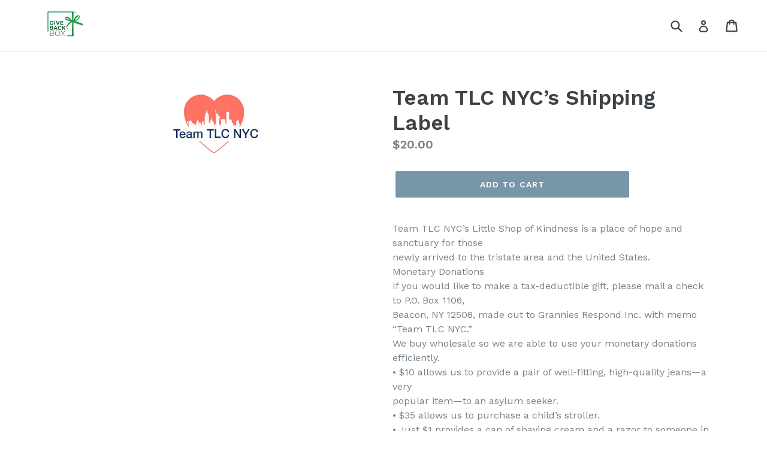

--- FILE ---
content_type: text/html; charset=utf-8
request_url: https://givebackbox.shop/products/team-tlc-nyc-s-shipping-label
body_size: 15872
content:
<!doctype html>
<!--[if IE 9]> <html class="ie9 no-js" lang="en"> <![endif]-->
<!--[if (gt IE 9)|!(IE)]><!--> <html class="no-js" lang="en"> <!--<![endif]-->
<head>
  <meta charset="utf-8">
  <meta http-equiv="X-UA-Compatible" content="IE=edge,chrome=1">
  <meta name="viewport" content="width=device-width,initial-scale=1">
  <meta name="theme-color" content="#7796a8">
  <link rel="canonical" href="https://givebackbox.shop/products/team-tlc-nyc-s-shipping-label">

  

  
  <title>
    Team TLC NYC’s Shipping Label
    
    
    
      &ndash; GiveBackBox
    
  </title>

  
    <meta name="description" content="Team TLC NYC’s Little Shop of Kindness is a place of hope and sanctuary for thosenewly arrived to the tristate area and the United States.Monetary DonationsIf you would like to make a tax-deductible gift, please mail a check to P.O. Box 1106,Beacon, NY 12508, made out to Grannies Respond Inc. with memo “Team TLC NYC.”W">
  

  <!-- /snippets/social-meta-tags.liquid -->




<meta property="og:site_name" content="GiveBackBox">
<meta property="og:url" content="https://givebackbox.shop/products/team-tlc-nyc-s-shipping-label">
<meta property="og:title" content="Team TLC NYC’s  Shipping Label">
<meta property="og:type" content="product">
<meta property="og:description" content="Team TLC NYC’s Little Shop of Kindness is a place of hope and sanctuary for thosenewly arrived to the tristate area and the United States.Monetary DonationsIf you would like to make a tax-deductible gift, please mail a check to P.O. Box 1106,Beacon, NY 12508, made out to Grannies Respond Inc. with memo “Team TLC NYC.”W">

  <meta property="og:price:amount" content="20.00">
  <meta property="og:price:currency" content="USD">

<meta property="og:image" content="http://givebackbox.shop/cdn/shop/files/unnamed_eb224c5c-7e88-4c4c-85c5-b1f7764f712f_1200x1200.png?v=1698774339">
<meta property="og:image:secure_url" content="https://givebackbox.shop/cdn/shop/files/unnamed_eb224c5c-7e88-4c4c-85c5-b1f7764f712f_1200x1200.png?v=1698774339">


<meta name="twitter:card" content="summary_large_image">
<meta name="twitter:title" content="Team TLC NYC’s  Shipping Label">
<meta name="twitter:description" content="Team TLC NYC’s Little Shop of Kindness is a place of hope and sanctuary for thosenewly arrived to the tristate area and the United States.Monetary DonationsIf you would like to make a tax-deductible gift, please mail a check to P.O. Box 1106,Beacon, NY 12508, made out to Grannies Respond Inc. with memo “Team TLC NYC.”W">


  <link href="//givebackbox.shop/cdn/shop/t/1/assets/theme.scss.css?v=180696330255982320411703634610" rel="stylesheet" type="text/css" media="all" />
  

  <link href="//fonts.googleapis.com/css?family=Work+Sans:400,700" rel="stylesheet" type="text/css" media="all" />


  

    <link href="//fonts.googleapis.com/css?family=Work+Sans:600" rel="stylesheet" type="text/css" media="all" />
  



  <script>
    var theme = {
      strings: {
        addToCart: "Add to cart",
        soldOut: "Sold out",
        unavailable: "Unavailable",
        showMore: "Show More",
        showLess: "Show Less",
        addressError: "Error looking up that address",
        addressNoResults: "No results for that address",
        addressQueryLimit: "You have exceeded the Google API usage limit. Consider upgrading to a \u003ca href=\"https:\/\/developers.google.com\/maps\/premium\/usage-limits\"\u003ePremium Plan\u003c\/a\u003e.",
        authError: "There was a problem authenticating your Google Maps account."
      },
      moneyFormat: "${{amount}}"
    }

    document.documentElement.className = document.documentElement.className.replace('no-js', 'js');
  </script>

  <!--[if (lte IE 9) ]><script src="//givebackbox.shop/cdn/shop/t/1/assets/match-media.min.js?v=22265819453975888031522211824" type="text/javascript"></script><![endif]-->

  

  <!--[if (gt IE 9)|!(IE)]><!--><script src="//givebackbox.shop/cdn/shop/t/1/assets/lazysizes.js?v=68441465964607740661522211823" async="async"></script><!--<![endif]-->
  <!--[if lte IE 9]><script src="//givebackbox.shop/cdn/shop/t/1/assets/lazysizes.min.js?v=105"></script><![endif]-->

  <!--[if (gt IE 9)|!(IE)]><!--><script src="//givebackbox.shop/cdn/shop/t/1/assets/vendor.js?v=136118274122071307521522211824" defer="defer"></script><!--<![endif]-->
  <!--[if lte IE 9]><script src="//givebackbox.shop/cdn/shop/t/1/assets/vendor.js?v=136118274122071307521522211824"></script><![endif]-->

  <!--[if (gt IE 9)|!(IE)]><!--><script src="//givebackbox.shop/cdn/shop/t/1/assets/theme.js?v=142501575258897474011523060104" defer="defer"></script><!--<![endif]-->
  <!--[if lte IE 9]><script src="//givebackbox.shop/cdn/shop/t/1/assets/theme.js?v=142501575258897474011523060104"></script><![endif]-->

  <script>window.performance && window.performance.mark && window.performance.mark('shopify.content_for_header.start');</script><meta id="shopify-digital-wallet" name="shopify-digital-wallet" content="/1360494647/digital_wallets/dialog">
<meta name="shopify-checkout-api-token" content="96b108cc3f493c9e77d3541de23369b7">
<meta id="in-context-paypal-metadata" data-shop-id="1360494647" data-venmo-supported="true" data-environment="production" data-locale="en_US" data-paypal-v4="true" data-currency="USD">
<link rel="alternate" type="application/json+oembed" href="https://givebackbox.shop/products/team-tlc-nyc-s-shipping-label.oembed">
<script async="async" src="/checkouts/internal/preloads.js?locale=en-US"></script>
<link rel="preconnect" href="https://shop.app" crossorigin="anonymous">
<script async="async" src="https://shop.app/checkouts/internal/preloads.js?locale=en-US&shop_id=1360494647" crossorigin="anonymous"></script>
<script id="apple-pay-shop-capabilities" type="application/json">{"shopId":1360494647,"countryCode":"US","currencyCode":"USD","merchantCapabilities":["supports3DS"],"merchantId":"gid:\/\/shopify\/Shop\/1360494647","merchantName":"GiveBackBox","requiredBillingContactFields":["postalAddress","email"],"requiredShippingContactFields":["postalAddress","email"],"shippingType":"shipping","supportedNetworks":["visa","masterCard","amex","discover","elo","jcb"],"total":{"type":"pending","label":"GiveBackBox","amount":"1.00"},"shopifyPaymentsEnabled":true,"supportsSubscriptions":true}</script>
<script id="shopify-features" type="application/json">{"accessToken":"96b108cc3f493c9e77d3541de23369b7","betas":["rich-media-storefront-analytics"],"domain":"givebackbox.shop","predictiveSearch":true,"shopId":1360494647,"locale":"en"}</script>
<script>var Shopify = Shopify || {};
Shopify.shop = "givebackbox.myshopify.com";
Shopify.locale = "en";
Shopify.currency = {"active":"USD","rate":"1.0"};
Shopify.country = "US";
Shopify.theme = {"name":"Debut","id":13145145399,"schema_name":"Debut","schema_version":"2.3.0","theme_store_id":796,"role":"main"};
Shopify.theme.handle = "null";
Shopify.theme.style = {"id":null,"handle":null};
Shopify.cdnHost = "givebackbox.shop/cdn";
Shopify.routes = Shopify.routes || {};
Shopify.routes.root = "/";</script>
<script type="module">!function(o){(o.Shopify=o.Shopify||{}).modules=!0}(window);</script>
<script>!function(o){function n(){var o=[];function n(){o.push(Array.prototype.slice.apply(arguments))}return n.q=o,n}var t=o.Shopify=o.Shopify||{};t.loadFeatures=n(),t.autoloadFeatures=n()}(window);</script>
<script>
  window.ShopifyPay = window.ShopifyPay || {};
  window.ShopifyPay.apiHost = "shop.app\/pay";
  window.ShopifyPay.redirectState = null;
</script>
<script id="shop-js-analytics" type="application/json">{"pageType":"product"}</script>
<script defer="defer" async type="module" src="//givebackbox.shop/cdn/shopifycloud/shop-js/modules/v2/client.init-shop-cart-sync_BApSsMSl.en.esm.js"></script>
<script defer="defer" async type="module" src="//givebackbox.shop/cdn/shopifycloud/shop-js/modules/v2/chunk.common_CBoos6YZ.esm.js"></script>
<script type="module">
  await import("//givebackbox.shop/cdn/shopifycloud/shop-js/modules/v2/client.init-shop-cart-sync_BApSsMSl.en.esm.js");
await import("//givebackbox.shop/cdn/shopifycloud/shop-js/modules/v2/chunk.common_CBoos6YZ.esm.js");

  window.Shopify.SignInWithShop?.initShopCartSync?.({"fedCMEnabled":true,"windoidEnabled":true});

</script>
<script>
  window.Shopify = window.Shopify || {};
  if (!window.Shopify.featureAssets) window.Shopify.featureAssets = {};
  window.Shopify.featureAssets['shop-js'] = {"shop-cart-sync":["modules/v2/client.shop-cart-sync_DJczDl9f.en.esm.js","modules/v2/chunk.common_CBoos6YZ.esm.js"],"init-fed-cm":["modules/v2/client.init-fed-cm_BzwGC0Wi.en.esm.js","modules/v2/chunk.common_CBoos6YZ.esm.js"],"init-windoid":["modules/v2/client.init-windoid_BS26ThXS.en.esm.js","modules/v2/chunk.common_CBoos6YZ.esm.js"],"init-shop-email-lookup-coordinator":["modules/v2/client.init-shop-email-lookup-coordinator_DFwWcvrS.en.esm.js","modules/v2/chunk.common_CBoos6YZ.esm.js"],"shop-cash-offers":["modules/v2/client.shop-cash-offers_DthCPNIO.en.esm.js","modules/v2/chunk.common_CBoos6YZ.esm.js","modules/v2/chunk.modal_Bu1hFZFC.esm.js"],"shop-button":["modules/v2/client.shop-button_D_JX508o.en.esm.js","modules/v2/chunk.common_CBoos6YZ.esm.js"],"shop-toast-manager":["modules/v2/client.shop-toast-manager_tEhgP2F9.en.esm.js","modules/v2/chunk.common_CBoos6YZ.esm.js"],"avatar":["modules/v2/client.avatar_BTnouDA3.en.esm.js"],"pay-button":["modules/v2/client.pay-button_BuNmcIr_.en.esm.js","modules/v2/chunk.common_CBoos6YZ.esm.js"],"init-shop-cart-sync":["modules/v2/client.init-shop-cart-sync_BApSsMSl.en.esm.js","modules/v2/chunk.common_CBoos6YZ.esm.js"],"shop-login-button":["modules/v2/client.shop-login-button_DwLgFT0K.en.esm.js","modules/v2/chunk.common_CBoos6YZ.esm.js","modules/v2/chunk.modal_Bu1hFZFC.esm.js"],"init-customer-accounts-sign-up":["modules/v2/client.init-customer-accounts-sign-up_TlVCiykN.en.esm.js","modules/v2/client.shop-login-button_DwLgFT0K.en.esm.js","modules/v2/chunk.common_CBoos6YZ.esm.js","modules/v2/chunk.modal_Bu1hFZFC.esm.js"],"init-shop-for-new-customer-accounts":["modules/v2/client.init-shop-for-new-customer-accounts_DrjXSI53.en.esm.js","modules/v2/client.shop-login-button_DwLgFT0K.en.esm.js","modules/v2/chunk.common_CBoos6YZ.esm.js","modules/v2/chunk.modal_Bu1hFZFC.esm.js"],"init-customer-accounts":["modules/v2/client.init-customer-accounts_C0Oh2ljF.en.esm.js","modules/v2/client.shop-login-button_DwLgFT0K.en.esm.js","modules/v2/chunk.common_CBoos6YZ.esm.js","modules/v2/chunk.modal_Bu1hFZFC.esm.js"],"shop-follow-button":["modules/v2/client.shop-follow-button_C5D3XtBb.en.esm.js","modules/v2/chunk.common_CBoos6YZ.esm.js","modules/v2/chunk.modal_Bu1hFZFC.esm.js"],"checkout-modal":["modules/v2/client.checkout-modal_8TC_1FUY.en.esm.js","modules/v2/chunk.common_CBoos6YZ.esm.js","modules/v2/chunk.modal_Bu1hFZFC.esm.js"],"lead-capture":["modules/v2/client.lead-capture_D-pmUjp9.en.esm.js","modules/v2/chunk.common_CBoos6YZ.esm.js","modules/v2/chunk.modal_Bu1hFZFC.esm.js"],"shop-login":["modules/v2/client.shop-login_BmtnoEUo.en.esm.js","modules/v2/chunk.common_CBoos6YZ.esm.js","modules/v2/chunk.modal_Bu1hFZFC.esm.js"],"payment-terms":["modules/v2/client.payment-terms_BHOWV7U_.en.esm.js","modules/v2/chunk.common_CBoos6YZ.esm.js","modules/v2/chunk.modal_Bu1hFZFC.esm.js"]};
</script>
<script>(function() {
  var isLoaded = false;
  function asyncLoad() {
    if (isLoaded) return;
    isLoaded = true;
    var urls = ["https:\/\/cdn.justlinkit.app\/scripts\/linkit.js?shop=givebackbox.myshopify.com"];
    for (var i = 0; i < urls.length; i++) {
      var s = document.createElement('script');
      s.type = 'text/javascript';
      s.async = true;
      s.src = urls[i];
      var x = document.getElementsByTagName('script')[0];
      x.parentNode.insertBefore(s, x);
    }
  };
  if(window.attachEvent) {
    window.attachEvent('onload', asyncLoad);
  } else {
    window.addEventListener('load', asyncLoad, false);
  }
})();</script>
<script id="__st">var __st={"a":1360494647,"offset":-28800,"reqid":"aa820e8a-0017-4cfa-a668-b676344a400a-1768919541","pageurl":"givebackbox.shop\/products\/team-tlc-nyc-s-shipping-label","u":"8d0495bf4f35","p":"product","rtyp":"product","rid":6934328574039};</script>
<script>window.ShopifyPaypalV4VisibilityTracking = true;</script>
<script id="captcha-bootstrap">!function(){'use strict';const t='contact',e='account',n='new_comment',o=[[t,t],['blogs',n],['comments',n],[t,'customer']],c=[[e,'customer_login'],[e,'guest_login'],[e,'recover_customer_password'],[e,'create_customer']],r=t=>t.map((([t,e])=>`form[action*='/${t}']:not([data-nocaptcha='true']) input[name='form_type'][value='${e}']`)).join(','),a=t=>()=>t?[...document.querySelectorAll(t)].map((t=>t.form)):[];function s(){const t=[...o],e=r(t);return a(e)}const i='password',u='form_key',d=['recaptcha-v3-token','g-recaptcha-response','h-captcha-response',i],f=()=>{try{return window.sessionStorage}catch{return}},m='__shopify_v',_=t=>t.elements[u];function p(t,e,n=!1){try{const o=window.sessionStorage,c=JSON.parse(o.getItem(e)),{data:r}=function(t){const{data:e,action:n}=t;return t[m]||n?{data:e,action:n}:{data:t,action:n}}(c);for(const[e,n]of Object.entries(r))t.elements[e]&&(t.elements[e].value=n);n&&o.removeItem(e)}catch(o){console.error('form repopulation failed',{error:o})}}const l='form_type',E='cptcha';function T(t){t.dataset[E]=!0}const w=window,h=w.document,L='Shopify',v='ce_forms',y='captcha';let A=!1;((t,e)=>{const n=(g='f06e6c50-85a8-45c8-87d0-21a2b65856fe',I='https://cdn.shopify.com/shopifycloud/storefront-forms-hcaptcha/ce_storefront_forms_captcha_hcaptcha.v1.5.2.iife.js',D={infoText:'Protected by hCaptcha',privacyText:'Privacy',termsText:'Terms'},(t,e,n)=>{const o=w[L][v],c=o.bindForm;if(c)return c(t,g,e,D).then(n);var r;o.q.push([[t,g,e,D],n]),r=I,A||(h.body.append(Object.assign(h.createElement('script'),{id:'captcha-provider',async:!0,src:r})),A=!0)});var g,I,D;w[L]=w[L]||{},w[L][v]=w[L][v]||{},w[L][v].q=[],w[L][y]=w[L][y]||{},w[L][y].protect=function(t,e){n(t,void 0,e),T(t)},Object.freeze(w[L][y]),function(t,e,n,w,h,L){const[v,y,A,g]=function(t,e,n){const i=e?o:[],u=t?c:[],d=[...i,...u],f=r(d),m=r(i),_=r(d.filter((([t,e])=>n.includes(e))));return[a(f),a(m),a(_),s()]}(w,h,L),I=t=>{const e=t.target;return e instanceof HTMLFormElement?e:e&&e.form},D=t=>v().includes(t);t.addEventListener('submit',(t=>{const e=I(t);if(!e)return;const n=D(e)&&!e.dataset.hcaptchaBound&&!e.dataset.recaptchaBound,o=_(e),c=g().includes(e)&&(!o||!o.value);(n||c)&&t.preventDefault(),c&&!n&&(function(t){try{if(!f())return;!function(t){const e=f();if(!e)return;const n=_(t);if(!n)return;const o=n.value;o&&e.removeItem(o)}(t);const e=Array.from(Array(32),(()=>Math.random().toString(36)[2])).join('');!function(t,e){_(t)||t.append(Object.assign(document.createElement('input'),{type:'hidden',name:u})),t.elements[u].value=e}(t,e),function(t,e){const n=f();if(!n)return;const o=[...t.querySelectorAll(`input[type='${i}']`)].map((({name:t})=>t)),c=[...d,...o],r={};for(const[a,s]of new FormData(t).entries())c.includes(a)||(r[a]=s);n.setItem(e,JSON.stringify({[m]:1,action:t.action,data:r}))}(t,e)}catch(e){console.error('failed to persist form',e)}}(e),e.submit())}));const S=(t,e)=>{t&&!t.dataset[E]&&(n(t,e.some((e=>e===t))),T(t))};for(const o of['focusin','change'])t.addEventListener(o,(t=>{const e=I(t);D(e)&&S(e,y())}));const B=e.get('form_key'),M=e.get(l),P=B&&M;t.addEventListener('DOMContentLoaded',(()=>{const t=y();if(P)for(const e of t)e.elements[l].value===M&&p(e,B);[...new Set([...A(),...v().filter((t=>'true'===t.dataset.shopifyCaptcha))])].forEach((e=>S(e,t)))}))}(h,new URLSearchParams(w.location.search),n,t,e,['guest_login'])})(!0,!0)}();</script>
<script integrity="sha256-4kQ18oKyAcykRKYeNunJcIwy7WH5gtpwJnB7kiuLZ1E=" data-source-attribution="shopify.loadfeatures" defer="defer" src="//givebackbox.shop/cdn/shopifycloud/storefront/assets/storefront/load_feature-a0a9edcb.js" crossorigin="anonymous"></script>
<script crossorigin="anonymous" defer="defer" src="//givebackbox.shop/cdn/shopifycloud/storefront/assets/shopify_pay/storefront-65b4c6d7.js?v=20250812"></script>
<script data-source-attribution="shopify.dynamic_checkout.dynamic.init">var Shopify=Shopify||{};Shopify.PaymentButton=Shopify.PaymentButton||{isStorefrontPortableWallets:!0,init:function(){window.Shopify.PaymentButton.init=function(){};var t=document.createElement("script");t.src="https://givebackbox.shop/cdn/shopifycloud/portable-wallets/latest/portable-wallets.en.js",t.type="module",document.head.appendChild(t)}};
</script>
<script data-source-attribution="shopify.dynamic_checkout.buyer_consent">
  function portableWalletsHideBuyerConsent(e){var t=document.getElementById("shopify-buyer-consent"),n=document.getElementById("shopify-subscription-policy-button");t&&n&&(t.classList.add("hidden"),t.setAttribute("aria-hidden","true"),n.removeEventListener("click",e))}function portableWalletsShowBuyerConsent(e){var t=document.getElementById("shopify-buyer-consent"),n=document.getElementById("shopify-subscription-policy-button");t&&n&&(t.classList.remove("hidden"),t.removeAttribute("aria-hidden"),n.addEventListener("click",e))}window.Shopify?.PaymentButton&&(window.Shopify.PaymentButton.hideBuyerConsent=portableWalletsHideBuyerConsent,window.Shopify.PaymentButton.showBuyerConsent=portableWalletsShowBuyerConsent);
</script>
<script data-source-attribution="shopify.dynamic_checkout.cart.bootstrap">document.addEventListener("DOMContentLoaded",(function(){function t(){return document.querySelector("shopify-accelerated-checkout-cart, shopify-accelerated-checkout")}if(t())Shopify.PaymentButton.init();else{new MutationObserver((function(e,n){t()&&(Shopify.PaymentButton.init(),n.disconnect())})).observe(document.body,{childList:!0,subtree:!0})}}));
</script>
<link id="shopify-accelerated-checkout-styles" rel="stylesheet" media="screen" href="https://givebackbox.shop/cdn/shopifycloud/portable-wallets/latest/accelerated-checkout-backwards-compat.css" crossorigin="anonymous">
<style id="shopify-accelerated-checkout-cart">
        #shopify-buyer-consent {
  margin-top: 1em;
  display: inline-block;
  width: 100%;
}

#shopify-buyer-consent.hidden {
  display: none;
}

#shopify-subscription-policy-button {
  background: none;
  border: none;
  padding: 0;
  text-decoration: underline;
  font-size: inherit;
  cursor: pointer;
}

#shopify-subscription-policy-button::before {
  box-shadow: none;
}

      </style>

<script>window.performance && window.performance.mark && window.performance.mark('shopify.content_for_header.end');</script>
<link href="https://monorail-edge.shopifysvc.com" rel="dns-prefetch">
<script>(function(){if ("sendBeacon" in navigator && "performance" in window) {try {var session_token_from_headers = performance.getEntriesByType('navigation')[0].serverTiming.find(x => x.name == '_s').description;} catch {var session_token_from_headers = undefined;}var session_cookie_matches = document.cookie.match(/_shopify_s=([^;]*)/);var session_token_from_cookie = session_cookie_matches && session_cookie_matches.length === 2 ? session_cookie_matches[1] : "";var session_token = session_token_from_headers || session_token_from_cookie || "";function handle_abandonment_event(e) {var entries = performance.getEntries().filter(function(entry) {return /monorail-edge.shopifysvc.com/.test(entry.name);});if (!window.abandonment_tracked && entries.length === 0) {window.abandonment_tracked = true;var currentMs = Date.now();var navigation_start = performance.timing.navigationStart;var payload = {shop_id: 1360494647,url: window.location.href,navigation_start,duration: currentMs - navigation_start,session_token,page_type: "product"};window.navigator.sendBeacon("https://monorail-edge.shopifysvc.com/v1/produce", JSON.stringify({schema_id: "online_store_buyer_site_abandonment/1.1",payload: payload,metadata: {event_created_at_ms: currentMs,event_sent_at_ms: currentMs}}));}}window.addEventListener('pagehide', handle_abandonment_event);}}());</script>
<script id="web-pixels-manager-setup">(function e(e,d,r,n,o){if(void 0===o&&(o={}),!Boolean(null===(a=null===(i=window.Shopify)||void 0===i?void 0:i.analytics)||void 0===a?void 0:a.replayQueue)){var i,a;window.Shopify=window.Shopify||{};var t=window.Shopify;t.analytics=t.analytics||{};var s=t.analytics;s.replayQueue=[],s.publish=function(e,d,r){return s.replayQueue.push([e,d,r]),!0};try{self.performance.mark("wpm:start")}catch(e){}var l=function(){var e={modern:/Edge?\/(1{2}[4-9]|1[2-9]\d|[2-9]\d{2}|\d{4,})\.\d+(\.\d+|)|Firefox\/(1{2}[4-9]|1[2-9]\d|[2-9]\d{2}|\d{4,})\.\d+(\.\d+|)|Chrom(ium|e)\/(9{2}|\d{3,})\.\d+(\.\d+|)|(Maci|X1{2}).+ Version\/(15\.\d+|(1[6-9]|[2-9]\d|\d{3,})\.\d+)([,.]\d+|)( \(\w+\)|)( Mobile\/\w+|) Safari\/|Chrome.+OPR\/(9{2}|\d{3,})\.\d+\.\d+|(CPU[ +]OS|iPhone[ +]OS|CPU[ +]iPhone|CPU IPhone OS|CPU iPad OS)[ +]+(15[._]\d+|(1[6-9]|[2-9]\d|\d{3,})[._]\d+)([._]\d+|)|Android:?[ /-](13[3-9]|1[4-9]\d|[2-9]\d{2}|\d{4,})(\.\d+|)(\.\d+|)|Android.+Firefox\/(13[5-9]|1[4-9]\d|[2-9]\d{2}|\d{4,})\.\d+(\.\d+|)|Android.+Chrom(ium|e)\/(13[3-9]|1[4-9]\d|[2-9]\d{2}|\d{4,})\.\d+(\.\d+|)|SamsungBrowser\/([2-9]\d|\d{3,})\.\d+/,legacy:/Edge?\/(1[6-9]|[2-9]\d|\d{3,})\.\d+(\.\d+|)|Firefox\/(5[4-9]|[6-9]\d|\d{3,})\.\d+(\.\d+|)|Chrom(ium|e)\/(5[1-9]|[6-9]\d|\d{3,})\.\d+(\.\d+|)([\d.]+$|.*Safari\/(?![\d.]+ Edge\/[\d.]+$))|(Maci|X1{2}).+ Version\/(10\.\d+|(1[1-9]|[2-9]\d|\d{3,})\.\d+)([,.]\d+|)( \(\w+\)|)( Mobile\/\w+|) Safari\/|Chrome.+OPR\/(3[89]|[4-9]\d|\d{3,})\.\d+\.\d+|(CPU[ +]OS|iPhone[ +]OS|CPU[ +]iPhone|CPU IPhone OS|CPU iPad OS)[ +]+(10[._]\d+|(1[1-9]|[2-9]\d|\d{3,})[._]\d+)([._]\d+|)|Android:?[ /-](13[3-9]|1[4-9]\d|[2-9]\d{2}|\d{4,})(\.\d+|)(\.\d+|)|Mobile Safari.+OPR\/([89]\d|\d{3,})\.\d+\.\d+|Android.+Firefox\/(13[5-9]|1[4-9]\d|[2-9]\d{2}|\d{4,})\.\d+(\.\d+|)|Android.+Chrom(ium|e)\/(13[3-9]|1[4-9]\d|[2-9]\d{2}|\d{4,})\.\d+(\.\d+|)|Android.+(UC? ?Browser|UCWEB|U3)[ /]?(15\.([5-9]|\d{2,})|(1[6-9]|[2-9]\d|\d{3,})\.\d+)\.\d+|SamsungBrowser\/(5\.\d+|([6-9]|\d{2,})\.\d+)|Android.+MQ{2}Browser\/(14(\.(9|\d{2,})|)|(1[5-9]|[2-9]\d|\d{3,})(\.\d+|))(\.\d+|)|K[Aa][Ii]OS\/(3\.\d+|([4-9]|\d{2,})\.\d+)(\.\d+|)/},d=e.modern,r=e.legacy,n=navigator.userAgent;return n.match(d)?"modern":n.match(r)?"legacy":"unknown"}(),u="modern"===l?"modern":"legacy",c=(null!=n?n:{modern:"",legacy:""})[u],f=function(e){return[e.baseUrl,"/wpm","/b",e.hashVersion,"modern"===e.buildTarget?"m":"l",".js"].join("")}({baseUrl:d,hashVersion:r,buildTarget:u}),m=function(e){var d=e.version,r=e.bundleTarget,n=e.surface,o=e.pageUrl,i=e.monorailEndpoint;return{emit:function(e){var a=e.status,t=e.errorMsg,s=(new Date).getTime(),l=JSON.stringify({metadata:{event_sent_at_ms:s},events:[{schema_id:"web_pixels_manager_load/3.1",payload:{version:d,bundle_target:r,page_url:o,status:a,surface:n,error_msg:t},metadata:{event_created_at_ms:s}}]});if(!i)return console&&console.warn&&console.warn("[Web Pixels Manager] No Monorail endpoint provided, skipping logging."),!1;try{return self.navigator.sendBeacon.bind(self.navigator)(i,l)}catch(e){}var u=new XMLHttpRequest;try{return u.open("POST",i,!0),u.setRequestHeader("Content-Type","text/plain"),u.send(l),!0}catch(e){return console&&console.warn&&console.warn("[Web Pixels Manager] Got an unhandled error while logging to Monorail."),!1}}}}({version:r,bundleTarget:l,surface:e.surface,pageUrl:self.location.href,monorailEndpoint:e.monorailEndpoint});try{o.browserTarget=l,function(e){var d=e.src,r=e.async,n=void 0===r||r,o=e.onload,i=e.onerror,a=e.sri,t=e.scriptDataAttributes,s=void 0===t?{}:t,l=document.createElement("script"),u=document.querySelector("head"),c=document.querySelector("body");if(l.async=n,l.src=d,a&&(l.integrity=a,l.crossOrigin="anonymous"),s)for(var f in s)if(Object.prototype.hasOwnProperty.call(s,f))try{l.dataset[f]=s[f]}catch(e){}if(o&&l.addEventListener("load",o),i&&l.addEventListener("error",i),u)u.appendChild(l);else{if(!c)throw new Error("Did not find a head or body element to append the script");c.appendChild(l)}}({src:f,async:!0,onload:function(){if(!function(){var e,d;return Boolean(null===(d=null===(e=window.Shopify)||void 0===e?void 0:e.analytics)||void 0===d?void 0:d.initialized)}()){var d=window.webPixelsManager.init(e)||void 0;if(d){var r=window.Shopify.analytics;r.replayQueue.forEach((function(e){var r=e[0],n=e[1],o=e[2];d.publishCustomEvent(r,n,o)})),r.replayQueue=[],r.publish=d.publishCustomEvent,r.visitor=d.visitor,r.initialized=!0}}},onerror:function(){return m.emit({status:"failed",errorMsg:"".concat(f," has failed to load")})},sri:function(e){var d=/^sha384-[A-Za-z0-9+/=]+$/;return"string"==typeof e&&d.test(e)}(c)?c:"",scriptDataAttributes:o}),m.emit({status:"loading"})}catch(e){m.emit({status:"failed",errorMsg:(null==e?void 0:e.message)||"Unknown error"})}}})({shopId: 1360494647,storefrontBaseUrl: "https://givebackbox.shop",extensionsBaseUrl: "https://extensions.shopifycdn.com/cdn/shopifycloud/web-pixels-manager",monorailEndpoint: "https://monorail-edge.shopifysvc.com/unstable/produce_batch",surface: "storefront-renderer",enabledBetaFlags: ["2dca8a86"],webPixelsConfigList: [{"id":"shopify-app-pixel","configuration":"{}","eventPayloadVersion":"v1","runtimeContext":"STRICT","scriptVersion":"0450","apiClientId":"shopify-pixel","type":"APP","privacyPurposes":["ANALYTICS","MARKETING"]},{"id":"shopify-custom-pixel","eventPayloadVersion":"v1","runtimeContext":"LAX","scriptVersion":"0450","apiClientId":"shopify-pixel","type":"CUSTOM","privacyPurposes":["ANALYTICS","MARKETING"]}],isMerchantRequest: false,initData: {"shop":{"name":"GiveBackBox","paymentSettings":{"currencyCode":"USD"},"myshopifyDomain":"givebackbox.myshopify.com","countryCode":"US","storefrontUrl":"https:\/\/givebackbox.shop"},"customer":null,"cart":null,"checkout":null,"productVariants":[{"price":{"amount":20.0,"currencyCode":"USD"},"product":{"title":"Team TLC NYC’s  Shipping Label","vendor":"GiveBackBox","id":"6934328574039","untranslatedTitle":"Team TLC NYC’s  Shipping Label","url":"\/products\/team-tlc-nyc-s-shipping-label","type":""},"id":"40313549455447","image":{"src":"\/\/givebackbox.shop\/cdn\/shop\/files\/unnamed_eb224c5c-7e88-4c4c-85c5-b1f7764f712f.png?v=1698774339"},"sku":"","title":"Default Title","untranslatedTitle":"Default Title"}],"purchasingCompany":null},},"https://givebackbox.shop/cdn","fcfee988w5aeb613cpc8e4bc33m6693e112",{"modern":"","legacy":""},{"shopId":"1360494647","storefrontBaseUrl":"https:\/\/givebackbox.shop","extensionBaseUrl":"https:\/\/extensions.shopifycdn.com\/cdn\/shopifycloud\/web-pixels-manager","surface":"storefront-renderer","enabledBetaFlags":"[\"2dca8a86\"]","isMerchantRequest":"false","hashVersion":"fcfee988w5aeb613cpc8e4bc33m6693e112","publish":"custom","events":"[[\"page_viewed\",{}],[\"product_viewed\",{\"productVariant\":{\"price\":{\"amount\":20.0,\"currencyCode\":\"USD\"},\"product\":{\"title\":\"Team TLC NYC’s  Shipping Label\",\"vendor\":\"GiveBackBox\",\"id\":\"6934328574039\",\"untranslatedTitle\":\"Team TLC NYC’s  Shipping Label\",\"url\":\"\/products\/team-tlc-nyc-s-shipping-label\",\"type\":\"\"},\"id\":\"40313549455447\",\"image\":{\"src\":\"\/\/givebackbox.shop\/cdn\/shop\/files\/unnamed_eb224c5c-7e88-4c4c-85c5-b1f7764f712f.png?v=1698774339\"},\"sku\":\"\",\"title\":\"Default Title\",\"untranslatedTitle\":\"Default Title\"}}]]"});</script><script>
  window.ShopifyAnalytics = window.ShopifyAnalytics || {};
  window.ShopifyAnalytics.meta = window.ShopifyAnalytics.meta || {};
  window.ShopifyAnalytics.meta.currency = 'USD';
  var meta = {"product":{"id":6934328574039,"gid":"gid:\/\/shopify\/Product\/6934328574039","vendor":"GiveBackBox","type":"","handle":"team-tlc-nyc-s-shipping-label","variants":[{"id":40313549455447,"price":2000,"name":"Team TLC NYC’s  Shipping Label","public_title":null,"sku":""}],"remote":false},"page":{"pageType":"product","resourceType":"product","resourceId":6934328574039,"requestId":"aa820e8a-0017-4cfa-a668-b676344a400a-1768919541"}};
  for (var attr in meta) {
    window.ShopifyAnalytics.meta[attr] = meta[attr];
  }
</script>
<script class="analytics">
  (function () {
    var customDocumentWrite = function(content) {
      var jquery = null;

      if (window.jQuery) {
        jquery = window.jQuery;
      } else if (window.Checkout && window.Checkout.$) {
        jquery = window.Checkout.$;
      }

      if (jquery) {
        jquery('body').append(content);
      }
    };

    var hasLoggedConversion = function(token) {
      if (token) {
        return document.cookie.indexOf('loggedConversion=' + token) !== -1;
      }
      return false;
    }

    var setCookieIfConversion = function(token) {
      if (token) {
        var twoMonthsFromNow = new Date(Date.now());
        twoMonthsFromNow.setMonth(twoMonthsFromNow.getMonth() + 2);

        document.cookie = 'loggedConversion=' + token + '; expires=' + twoMonthsFromNow;
      }
    }

    var trekkie = window.ShopifyAnalytics.lib = window.trekkie = window.trekkie || [];
    if (trekkie.integrations) {
      return;
    }
    trekkie.methods = [
      'identify',
      'page',
      'ready',
      'track',
      'trackForm',
      'trackLink'
    ];
    trekkie.factory = function(method) {
      return function() {
        var args = Array.prototype.slice.call(arguments);
        args.unshift(method);
        trekkie.push(args);
        return trekkie;
      };
    };
    for (var i = 0; i < trekkie.methods.length; i++) {
      var key = trekkie.methods[i];
      trekkie[key] = trekkie.factory(key);
    }
    trekkie.load = function(config) {
      trekkie.config = config || {};
      trekkie.config.initialDocumentCookie = document.cookie;
      var first = document.getElementsByTagName('script')[0];
      var script = document.createElement('script');
      script.type = 'text/javascript';
      script.onerror = function(e) {
        var scriptFallback = document.createElement('script');
        scriptFallback.type = 'text/javascript';
        scriptFallback.onerror = function(error) {
                var Monorail = {
      produce: function produce(monorailDomain, schemaId, payload) {
        var currentMs = new Date().getTime();
        var event = {
          schema_id: schemaId,
          payload: payload,
          metadata: {
            event_created_at_ms: currentMs,
            event_sent_at_ms: currentMs
          }
        };
        return Monorail.sendRequest("https://" + monorailDomain + "/v1/produce", JSON.stringify(event));
      },
      sendRequest: function sendRequest(endpointUrl, payload) {
        // Try the sendBeacon API
        if (window && window.navigator && typeof window.navigator.sendBeacon === 'function' && typeof window.Blob === 'function' && !Monorail.isIos12()) {
          var blobData = new window.Blob([payload], {
            type: 'text/plain'
          });

          if (window.navigator.sendBeacon(endpointUrl, blobData)) {
            return true;
          } // sendBeacon was not successful

        } // XHR beacon

        var xhr = new XMLHttpRequest();

        try {
          xhr.open('POST', endpointUrl);
          xhr.setRequestHeader('Content-Type', 'text/plain');
          xhr.send(payload);
        } catch (e) {
          console.log(e);
        }

        return false;
      },
      isIos12: function isIos12() {
        return window.navigator.userAgent.lastIndexOf('iPhone; CPU iPhone OS 12_') !== -1 || window.navigator.userAgent.lastIndexOf('iPad; CPU OS 12_') !== -1;
      }
    };
    Monorail.produce('monorail-edge.shopifysvc.com',
      'trekkie_storefront_load_errors/1.1',
      {shop_id: 1360494647,
      theme_id: 13145145399,
      app_name: "storefront",
      context_url: window.location.href,
      source_url: "//givebackbox.shop/cdn/s/trekkie.storefront.cd680fe47e6c39ca5d5df5f0a32d569bc48c0f27.min.js"});

        };
        scriptFallback.async = true;
        scriptFallback.src = '//givebackbox.shop/cdn/s/trekkie.storefront.cd680fe47e6c39ca5d5df5f0a32d569bc48c0f27.min.js';
        first.parentNode.insertBefore(scriptFallback, first);
      };
      script.async = true;
      script.src = '//givebackbox.shop/cdn/s/trekkie.storefront.cd680fe47e6c39ca5d5df5f0a32d569bc48c0f27.min.js';
      first.parentNode.insertBefore(script, first);
    };
    trekkie.load(
      {"Trekkie":{"appName":"storefront","development":false,"defaultAttributes":{"shopId":1360494647,"isMerchantRequest":null,"themeId":13145145399,"themeCityHash":"12400096201182501034","contentLanguage":"en","currency":"USD","eventMetadataId":"848c8e9d-6cdc-4a90-bd56-37131cf5f406"},"isServerSideCookieWritingEnabled":true,"monorailRegion":"shop_domain","enabledBetaFlags":["65f19447"]},"Session Attribution":{},"S2S":{"facebookCapiEnabled":false,"source":"trekkie-storefront-renderer","apiClientId":580111}}
    );

    var loaded = false;
    trekkie.ready(function() {
      if (loaded) return;
      loaded = true;

      window.ShopifyAnalytics.lib = window.trekkie;

      var originalDocumentWrite = document.write;
      document.write = customDocumentWrite;
      try { window.ShopifyAnalytics.merchantGoogleAnalytics.call(this); } catch(error) {};
      document.write = originalDocumentWrite;

      window.ShopifyAnalytics.lib.page(null,{"pageType":"product","resourceType":"product","resourceId":6934328574039,"requestId":"aa820e8a-0017-4cfa-a668-b676344a400a-1768919541","shopifyEmitted":true});

      var match = window.location.pathname.match(/checkouts\/(.+)\/(thank_you|post_purchase)/)
      var token = match? match[1]: undefined;
      if (!hasLoggedConversion(token)) {
        setCookieIfConversion(token);
        window.ShopifyAnalytics.lib.track("Viewed Product",{"currency":"USD","variantId":40313549455447,"productId":6934328574039,"productGid":"gid:\/\/shopify\/Product\/6934328574039","name":"Team TLC NYC’s  Shipping Label","price":"20.00","sku":"","brand":"GiveBackBox","variant":null,"category":"","nonInteraction":true,"remote":false},undefined,undefined,{"shopifyEmitted":true});
      window.ShopifyAnalytics.lib.track("monorail:\/\/trekkie_storefront_viewed_product\/1.1",{"currency":"USD","variantId":40313549455447,"productId":6934328574039,"productGid":"gid:\/\/shopify\/Product\/6934328574039","name":"Team TLC NYC’s  Shipping Label","price":"20.00","sku":"","brand":"GiveBackBox","variant":null,"category":"","nonInteraction":true,"remote":false,"referer":"https:\/\/givebackbox.shop\/products\/team-tlc-nyc-s-shipping-label"});
      }
    });


        var eventsListenerScript = document.createElement('script');
        eventsListenerScript.async = true;
        eventsListenerScript.src = "//givebackbox.shop/cdn/shopifycloud/storefront/assets/shop_events_listener-3da45d37.js";
        document.getElementsByTagName('head')[0].appendChild(eventsListenerScript);

})();</script>
<script
  defer
  src="https://givebackbox.shop/cdn/shopifycloud/perf-kit/shopify-perf-kit-3.0.4.min.js"
  data-application="storefront-renderer"
  data-shop-id="1360494647"
  data-render-region="gcp-us-central1"
  data-page-type="product"
  data-theme-instance-id="13145145399"
  data-theme-name="Debut"
  data-theme-version="2.3.0"
  data-monorail-region="shop_domain"
  data-resource-timing-sampling-rate="10"
  data-shs="true"
  data-shs-beacon="true"
  data-shs-export-with-fetch="true"
  data-shs-logs-sample-rate="1"
  data-shs-beacon-endpoint="https://givebackbox.shop/api/collect"
></script>
</head>

<body class="template-product">

  <a class="in-page-link visually-hidden skip-link" href="#MainContent">Skip to content</a>

  <div id="SearchDrawer" class="search-bar drawer drawer--top" role="dialog" aria-modal="true" aria-label="Search">
    <div class="search-bar__table">
      <div class="search-bar__table-cell search-bar__form-wrapper">
        <form class="search search-bar__form" action="/search" method="get" role="search">
          <button class="search-bar__submit search__submit btn--link" type="submit">
            <svg aria-hidden="true" focusable="false" role="presentation" class="icon icon-search" viewBox="0 0 37 40"><path d="M35.6 36l-9.8-9.8c4.1-5.4 3.6-13.2-1.3-18.1-5.4-5.4-14.2-5.4-19.7 0-5.4 5.4-5.4 14.2 0 19.7 2.6 2.6 6.1 4.1 9.8 4.1 3 0 5.9-1 8.3-2.8l9.8 9.8c.4.4.9.6 1.4.6s1-.2 1.4-.6c.9-.9.9-2.1.1-2.9zm-20.9-8.2c-2.6 0-5.1-1-7-2.9-3.9-3.9-3.9-10.1 0-14C9.6 9 12.2 8 14.7 8s5.1 1 7 2.9c3.9 3.9 3.9 10.1 0 14-1.9 1.9-4.4 2.9-7 2.9z"/></svg>
            <span class="icon__fallback-text">Submit</span>
          </button>
          <input class="search__input search-bar__input" type="search" name="q" value="" placeholder="Search" aria-label="Search">
        </form>
      </div>
      <div class="search-bar__table-cell text-right">
        <button type="button" class="btn--link search-bar__close js-drawer-close">
          <svg aria-hidden="true" focusable="false" role="presentation" class="icon icon-close" viewBox="0 0 37 40"><path d="M21.3 23l11-11c.8-.8.8-2 0-2.8-.8-.8-2-.8-2.8 0l-11 11-11-11c-.8-.8-2-.8-2.8 0-.8.8-.8 2 0 2.8l11 11-11 11c-.8.8-.8 2 0 2.8.4.4.9.6 1.4.6s1-.2 1.4-.6l11-11 11 11c.4.4.9.6 1.4.6s1-.2 1.4-.6c.8-.8.8-2 0-2.8l-11-11z"/></svg>
          <span class="icon__fallback-text">Close search</span>
        </button>
      </div>
    </div>
  </div>

  <div id="shopify-section-header" class="shopify-section">

<div data-section-id="header" data-section-type="header-section">
  <nav class="mobile-nav-wrapper medium-up--hide" role="navigation">
  <ul id="MobileNav" class="mobile-nav">
    
  </ul>
</nav>

  

  <header class="site-header border-bottom logo--left" role="banner">
    <div class="grid grid--no-gutters grid--table">
      

      

      <div class="grid__item small--one-half medium-up--one-quarter logo-align--left">
        
        
          <div class="h2 site-header__logo">
        
          
<a href="/" class="site-header__logo-image">
              
              <img class="lazyload js"
                   src="//givebackbox.shop/cdn/shop/files/GBB_logo_1920x1080_55293065-3301-4019-b9e5-adf06a673e02_300x300.jpg?v=1614288722"
                   data-src="//givebackbox.shop/cdn/shop/files/GBB_logo_1920x1080_55293065-3301-4019-b9e5-adf06a673e02_{width}x.jpg?v=1614288722"
                   data-widths="[180, 360, 540, 720, 900, 1080, 1296, 1512, 1728, 2048]"
                   data-aspectratio="1.7777777777777777"
                   data-sizes="auto"
                   alt="GiveBackBox"
                   style="max-width: 100px">
              <noscript>
                
                <img src="//givebackbox.shop/cdn/shop/files/GBB_logo_1920x1080_55293065-3301-4019-b9e5-adf06a673e02_100x.jpg?v=1614288722"
                     srcset="//givebackbox.shop/cdn/shop/files/GBB_logo_1920x1080_55293065-3301-4019-b9e5-adf06a673e02_100x.jpg?v=1614288722 1x, //givebackbox.shop/cdn/shop/files/GBB_logo_1920x1080_55293065-3301-4019-b9e5-adf06a673e02_100x@2x.jpg?v=1614288722 2x"
                     alt="GiveBackBox"
                     style="max-width: 100px;">
              </noscript>
            </a>
          
        
          </div>
        
      </div>

      
        <nav class="grid__item medium-up--one-half small--hide" id="AccessibleNav" role="navigation">
          <ul class="site-nav list--inline " id="SiteNav">
  
</ul>

        </nav>
      

      <div class="grid__item small--one-half medium-up--one-quarter text-right site-header__icons site-header__icons--plus">
        <div class="site-header__icons-wrapper">
          
            <div class="site-header__search small--hide">
              <form action="/search" method="get" class="search-header search" role="search">
  <input class="search-header__input search__input"
    type="search"
    name="q"
    placeholder="Search"
    aria-label="Search">
  <button class="search-header__submit search__submit btn--link" type="submit">
    <svg aria-hidden="true" focusable="false" role="presentation" class="icon icon-search" viewBox="0 0 37 40"><path d="M35.6 36l-9.8-9.8c4.1-5.4 3.6-13.2-1.3-18.1-5.4-5.4-14.2-5.4-19.7 0-5.4 5.4-5.4 14.2 0 19.7 2.6 2.6 6.1 4.1 9.8 4.1 3 0 5.9-1 8.3-2.8l9.8 9.8c.4.4.9.6 1.4.6s1-.2 1.4-.6c.9-.9.9-2.1.1-2.9zm-20.9-8.2c-2.6 0-5.1-1-7-2.9-3.9-3.9-3.9-10.1 0-14C9.6 9 12.2 8 14.7 8s5.1 1 7 2.9c3.9 3.9 3.9 10.1 0 14-1.9 1.9-4.4 2.9-7 2.9z"/></svg>
    <span class="icon__fallback-text">Submit</span>
  </button>
</form>

            </div>
          

          <button type="button" class="btn--link site-header__search-toggle js-drawer-open-top medium-up--hide">
            <svg aria-hidden="true" focusable="false" role="presentation" class="icon icon-search" viewBox="0 0 37 40"><path d="M35.6 36l-9.8-9.8c4.1-5.4 3.6-13.2-1.3-18.1-5.4-5.4-14.2-5.4-19.7 0-5.4 5.4-5.4 14.2 0 19.7 2.6 2.6 6.1 4.1 9.8 4.1 3 0 5.9-1 8.3-2.8l9.8 9.8c.4.4.9.6 1.4.6s1-.2 1.4-.6c.9-.9.9-2.1.1-2.9zm-20.9-8.2c-2.6 0-5.1-1-7-2.9-3.9-3.9-3.9-10.1 0-14C9.6 9 12.2 8 14.7 8s5.1 1 7 2.9c3.9 3.9 3.9 10.1 0 14-1.9 1.9-4.4 2.9-7 2.9z"/></svg>
            <span class="icon__fallback-text">Search</span>
          </button>

          
            
              <a href="/account/login" class="site-header__account">
                <svg aria-hidden="true" focusable="false" role="presentation" class="icon icon-login" viewBox="0 0 28.33 37.68"><path d="M14.17 14.9a7.45 7.45 0 1 0-7.5-7.45 7.46 7.46 0 0 0 7.5 7.45zm0-10.91a3.45 3.45 0 1 1-3.5 3.46A3.46 3.46 0 0 1 14.17 4zM14.17 16.47A14.18 14.18 0 0 0 0 30.68c0 1.41.66 4 5.11 5.66a27.17 27.17 0 0 0 9.06 1.34c6.54 0 14.17-1.84 14.17-7a14.18 14.18 0 0 0-14.17-14.21zm0 17.21c-6.3 0-10.17-1.77-10.17-3a10.17 10.17 0 1 1 20.33 0c.01 1.23-3.86 3-10.16 3z"/></svg>
                <span class="icon__fallback-text">Log in</span>
              </a>
            
          

          <a href="/cart" class="site-header__cart">
            <svg aria-hidden="true" focusable="false" role="presentation" class="icon icon-cart" viewBox="0 0 37 40"><path d="M36.5 34.8L33.3 8h-5.9C26.7 3.9 23 .8 18.5.8S10.3 3.9 9.6 8H3.7L.5 34.8c-.2 1.5.4 2.4.9 3 .5.5 1.4 1.2 3.1 1.2h28c1.3 0 2.4-.4 3.1-1.3.7-.7 1-1.8.9-2.9zm-18-30c2.2 0 4.1 1.4 4.7 3.2h-9.5c.7-1.9 2.6-3.2 4.8-3.2zM4.5 35l2.8-23h2.2v3c0 1.1.9 2 2 2s2-.9 2-2v-3h10v3c0 1.1.9 2 2 2s2-.9 2-2v-3h2.2l2.8 23h-28z"/></svg>
            <span class="icon__fallback-text">Cart</span>
            
          </a>

          
        </div>

      </div>
    </div>
  </header>

  
</div>



<script type="application/ld+json">
{
  "@context": "http://schema.org",
  "@type": "Organization",
  "name": "GiveBackBox",
  
    
    "logo": "https://givebackbox.shop/cdn/shop/files/GBB_logo_1920x1080_55293065-3301-4019-b9e5-adf06a673e02_1920x.jpg?v=1614288722",
  
  "sameAs": [
    "",
    "",
    "",
    "",
    "",
    "",
    "",
    ""
  ],
  "url": "https://givebackbox.shop"
}
</script>


</div>

  <div class="page-container" id="PageContainer">

    <main class="main-content" id="MainContent" role="main">
      

<div id="shopify-section-product-template" class="shopify-section"><div class="product-template__container page-width" id="ProductSection-product-template" data-section-id="product-template" data-section-type="product" data-enable-history-state="true">
  


  <div class="grid product-single">
    <div class="grid__item product-single__photos medium-up--one-half">
        
        
        
        
<style>
  
  
  @media screen and (min-width: 750px) { 
    #FeaturedImage-product-template-30868707180631 {
      max-width: 172px;
      max-height: 130px;
    }
    #FeaturedImageZoom-product-template-30868707180631-wrapper {
      max-width: 172px;
      max-height: 130px;
    }
   } 
  
  
    
    @media screen and (max-width: 749px) {
      #FeaturedImage-product-template-30868707180631 {
        max-width: 172px;
        max-height: 750px;
      }
      #FeaturedImageZoom-product-template-30868707180631-wrapper {
        max-width: 172px;
      }
    }
  
</style>


        <div id="FeaturedImageZoom-product-template-30868707180631-wrapper" class="product-single__photo-wrapper js">
          <div id="FeaturedImageZoom-product-template-30868707180631" style="padding-top:75.5813953488372%;" class="product-single__photo js-zoom-enabled" data-image-id="30868707180631" data-zoom="//givebackbox.shop/cdn/shop/files/unnamed_eb224c5c-7e88-4c4c-85c5-b1f7764f712f_1024x1024@2x.png?v=1698774339">
            <img id="FeaturedImage-product-template-30868707180631"
                 class="feature-row__image product-featured-img lazyload"
                 src="//givebackbox.shop/cdn/shop/files/unnamed_eb224c5c-7e88-4c4c-85c5-b1f7764f712f_300x300.png?v=1698774339"
                 data-src="//givebackbox.shop/cdn/shop/files/unnamed_eb224c5c-7e88-4c4c-85c5-b1f7764f712f_{width}x.png?v=1698774339"
                 data-widths="[180, 360, 540, 720, 900, 1080, 1296, 1512, 1728, 2048]"
                 data-aspectratio="1.323076923076923"
                 data-sizes="auto"
                 alt="Team TLC NYC’s  Shipping Label">
          </div>
        </div>
      

      <noscript>
        
        <img src="//givebackbox.shop/cdn/shop/files/unnamed_eb224c5c-7e88-4c4c-85c5-b1f7764f712f_530x@2x.png?v=1698774339" alt="Team TLC NYC’s  Shipping Label" id="FeaturedImage-product-template" class="product-featured-img" style="max-width: 530px;">
      </noscript>

      
    </div>

    <div class="grid__item medium-up--one-half">
      <div class="product-single__meta">

        <h1 class="product-single__title">Team TLC NYC’s  Shipping Label</h1>

        

        <div>
          <p class="product-single__price product-single__price-product-template">
            
              <span class="visually-hidden">Regular price</span>
              <s id="ComparePrice-product-template" class="hide"></s>
              <span class="product-price__price product-price__price-product-template">
                <span id="ProductPrice-product-template">
                  $20.00
                </span>
                <span class="product-price__sale-label product-price__sale-label-product-template hide">Sale</span>
              </span>
            
          </p>

          

          <form method="post" action="/cart/add" id="product_form_6934328574039" accept-charset="UTF-8" class="product-form product-form-product-template
" enctype="multipart/form-data"><input type="hidden" name="form_type" value="product" /><input type="hidden" name="utf8" value="✓" />
            

            <select name="id" id="ProductSelect-product-template" class="product-form__variants no-js">
              
                
                  <option  selected="selected"  value="40313549455447">
                    Default Title
                  </option>
                
              
            </select>

            
            <div class="product-form__item product-form__item--submit product-form__item--no-variants">
              <button type="submit" name="add" id="AddToCart-product-template"  class="btn product-form__cart-submit">
                <span id="AddToCartText-product-template">
                  
                    Add to cart
                  
                </span>
              </button>
              
            </div>
          <input type="hidden" name="product-id" value="6934328574039" /><input type="hidden" name="section-id" value="product-template" /></form>
        </div>

        <div class="product-single__description rte">
          Team TLC NYC’s Little Shop of Kindness is a place of hope and sanctuary for those<br data-mce-fragment="1">newly arrived to the tristate area and the United States.<br data-mce-fragment="1">Monetary Donations<br data-mce-fragment="1">If you would like to make a tax-deductible gift, please mail a check to P.O. Box 1106,<br data-mce-fragment="1">Beacon, NY 12508, made out to Grannies Respond Inc. with memo “Team TLC NYC.”<br data-mce-fragment="1">We buy wholesale so we are able to use your monetary donations efficiently.<br data-mce-fragment="1">• $10 allows us to provide a pair of well-fitting, high-quality jeans—a very<br data-mce-fragment="1">popular item—to an asylum seeker.<br data-mce-fragment="1">• $35 allows us to purchase a child’s stroller.<br data-mce-fragment="1">• Just $1 provides a can of shaving cream and a razor to someone in need!<br data-mce-fragment="1">Clothing Donations<br data-mce-fragment="1">To donate, please send items to Team TLC NYC, 12 W. 40th St., New York, NY 10018,<br data-mce-fragment="1">and be sure to include a note with your name and email.<br data-mce-fragment="1">Our Little Shop of Kindness is open M-F* to accept donations of clothing &amp; shoes. We<br data-mce-fragment="1">are no longer taking summer clothing. We will begin taking winter clothing effective<br data-mce-fragment="1">Oct. 1st. We need small and medium adult clothes; no L, XL or larger. Any size<br data-mce-fragment="1">children’s clothing is accepted.<br data-mce-fragment="1">* DROP-OFF: Please call to schedule a drop off.<br data-mce-fragment="1">Urgent needs include:<br data-mce-fragment="1">• New and unopened underwear for men, women and children.<br data-mce-fragment="1">• Men’s small and medium clothing, especially jeans, sweatpants, hoodies and<br data-mce-fragment="1">winter coats.<br data-mce-fragment="1">• Clothing of all types for children ages 6-12 and teenagers. Winter Coats being<br data-mce-fragment="1">accepted now.<br data-mce-fragment="1">• Practical shoes for men, women &amp; children. (We’re unable to accept high -<br data-mce-fragment="1">heels.)<br data-mce-fragment="1">• Women's small and medium clothing, including jeans, yoga pants, leggings ,<br data-mce-fragment="1">sweatpants, hoodies and winter coats.<br data-mce-fragment="1">• New or used strollers and baby carriers.<br data-mce-fragment="1">• Lightly used bras.<br data-mce-fragment="1">We are unable to accept jigsaw puzzles or books in both English and Spanish. We also<br data-mce-fragment="1">cannot accept housewares due to limited space.
        </div>

        
          <!-- /snippets/social-sharing.liquid -->
<div class="social-sharing">

  
    <a target="_blank" href="//www.facebook.com/sharer.php?u=https://givebackbox.shop/products/team-tlc-nyc-s-shipping-label" class="btn btn--small btn--secondary btn--share share-facebook" title="Share on Facebook">
      <svg aria-hidden="true" focusable="false" role="presentation" class="icon icon-facebook" viewBox="0 0 20 20"><path fill="#444" d="M18.05.811q.439 0 .744.305t.305.744v16.637q0 .439-.305.744t-.744.305h-4.732v-7.221h2.415l.342-2.854h-2.757v-1.83q0-.659.293-1t1.073-.342h1.488V3.762q-.976-.098-2.171-.098-1.634 0-2.635.964t-1 2.72V9.47H7.951v2.854h2.415v7.221H1.413q-.439 0-.744-.305t-.305-.744V1.859q0-.439.305-.744T1.413.81H18.05z"/></svg>
      <span class="share-title" aria-hidden="true">Share</span>
      <span class="visually-hidden">Share on Facebook</span>
    </a>
  

  
    <a target="_blank" href="//twitter.com/share?text=Team%20TLC%20NYC%E2%80%99s%20%20Shipping%20Label&amp;url=https://givebackbox.shop/products/team-tlc-nyc-s-shipping-label" class="btn btn--small btn--secondary btn--share share-twitter" title="Tweet on Twitter">
      <svg aria-hidden="true" focusable="false" role="presentation" class="icon icon-twitter" viewBox="0 0 20 20"><path fill="#444" d="M19.551 4.208q-.815 1.202-1.956 2.038 0 .082.02.255t.02.255q0 1.589-.469 3.179t-1.426 3.036-2.272 2.567-3.158 1.793-3.963.672q-3.301 0-6.031-1.773.571.041.937.041 2.751 0 4.911-1.671-1.284-.02-2.292-.784T2.456 11.85q.346.082.754.082.55 0 1.039-.163-1.365-.285-2.262-1.365T1.09 7.918v-.041q.774.408 1.773.448-.795-.53-1.263-1.396t-.469-1.864q0-1.019.509-1.997 1.487 1.854 3.596 2.924T9.81 7.184q-.143-.509-.143-.897 0-1.63 1.161-2.781t2.832-1.151q.815 0 1.569.326t1.284.917q1.345-.265 2.506-.958-.428 1.386-1.732 2.18 1.243-.163 2.262-.611z"/></svg>
      <span class="share-title" aria-hidden="true">Tweet</span>
      <span class="visually-hidden">Tweet on Twitter</span>
    </a>
  

  
    <a target="_blank" href="//pinterest.com/pin/create/button/?url=https://givebackbox.shop/products/team-tlc-nyc-s-shipping-label&amp;media=//givebackbox.shop/cdn/shop/files/unnamed_eb224c5c-7e88-4c4c-85c5-b1f7764f712f_1024x1024.png?v=1698774339&amp;description=Team%20TLC%20NYC%E2%80%99s%20%20Shipping%20Label" class="btn btn--small btn--secondary btn--share share-pinterest" title="Pin on Pinterest">
      <svg aria-hidden="true" focusable="false" role="presentation" class="icon icon-pinterest" viewBox="0 0 20 20"><path fill="#444" d="M9.958.811q1.903 0 3.635.744t2.988 2 2 2.988.744 3.635q0 2.537-1.256 4.696t-3.415 3.415-4.696 1.256q-1.39 0-2.659-.366.707-1.147.951-2.025l.659-2.561q.244.463.903.817t1.39.354q1.464 0 2.622-.842t1.793-2.305.634-3.293q0-2.171-1.671-3.769t-4.257-1.598q-1.586 0-2.903.537T5.298 5.897 4.066 7.775t-.427 2.037q0 1.268.476 2.22t1.427 1.342q.171.073.293.012t.171-.232q.171-.61.195-.756.098-.268-.122-.512-.634-.707-.634-1.83 0-1.854 1.281-3.183t3.354-1.329q1.83 0 2.854 1t1.025 2.61q0 1.342-.366 2.476t-1.049 1.817-1.561.683q-.732 0-1.195-.537t-.293-1.269q.098-.342.256-.878t.268-.915.207-.817.098-.732q0-.61-.317-1t-.927-.39q-.756 0-1.269.695t-.512 1.744q0 .39.061.756t.134.537l.073.171q-1 4.342-1.22 5.098-.195.927-.146 2.171-2.513-1.122-4.062-3.44T.59 10.177q0-3.879 2.744-6.623T9.957.81z"/></svg>
      <span class="share-title" aria-hidden="true">Pin it</span>
      <span class="visually-hidden">Pin on Pinterest</span>
    </a>
  

</div>

        
      </div>
    </div>
  </div>
</div>




  <script type="application/json" id="ProductJson-product-template">
    {"id":6934328574039,"title":"Team TLC NYC’s  Shipping Label","handle":"team-tlc-nyc-s-shipping-label","description":"Team TLC NYC’s Little Shop of Kindness is a place of hope and sanctuary for those\u003cbr data-mce-fragment=\"1\"\u003enewly arrived to the tristate area and the United States.\u003cbr data-mce-fragment=\"1\"\u003eMonetary Donations\u003cbr data-mce-fragment=\"1\"\u003eIf you would like to make a tax-deductible gift, please mail a check to P.O. Box 1106,\u003cbr data-mce-fragment=\"1\"\u003eBeacon, NY 12508, made out to Grannies Respond Inc. with memo “Team TLC NYC.”\u003cbr data-mce-fragment=\"1\"\u003eWe buy wholesale so we are able to use your monetary donations efficiently.\u003cbr data-mce-fragment=\"1\"\u003e• $10 allows us to provide a pair of well-fitting, high-quality jeans—a very\u003cbr data-mce-fragment=\"1\"\u003epopular item—to an asylum seeker.\u003cbr data-mce-fragment=\"1\"\u003e• $35 allows us to purchase a child’s stroller.\u003cbr data-mce-fragment=\"1\"\u003e• Just $1 provides a can of shaving cream and a razor to someone in need!\u003cbr data-mce-fragment=\"1\"\u003eClothing Donations\u003cbr data-mce-fragment=\"1\"\u003eTo donate, please send items to Team TLC NYC, 12 W. 40th St., New York, NY 10018,\u003cbr data-mce-fragment=\"1\"\u003eand be sure to include a note with your name and email.\u003cbr data-mce-fragment=\"1\"\u003eOur Little Shop of Kindness is open M-F* to accept donations of clothing \u0026amp; shoes. We\u003cbr data-mce-fragment=\"1\"\u003eare no longer taking summer clothing. We will begin taking winter clothing effective\u003cbr data-mce-fragment=\"1\"\u003eOct. 1st. We need small and medium adult clothes; no L, XL or larger. Any size\u003cbr data-mce-fragment=\"1\"\u003echildren’s clothing is accepted.\u003cbr data-mce-fragment=\"1\"\u003e* DROP-OFF: Please call to schedule a drop off.\u003cbr data-mce-fragment=\"1\"\u003eUrgent needs include:\u003cbr data-mce-fragment=\"1\"\u003e• New and unopened underwear for men, women and children.\u003cbr data-mce-fragment=\"1\"\u003e• Men’s small and medium clothing, especially jeans, sweatpants, hoodies and\u003cbr data-mce-fragment=\"1\"\u003ewinter coats.\u003cbr data-mce-fragment=\"1\"\u003e• Clothing of all types for children ages 6-12 and teenagers. Winter Coats being\u003cbr data-mce-fragment=\"1\"\u003eaccepted now.\u003cbr data-mce-fragment=\"1\"\u003e• Practical shoes for men, women \u0026amp; children. (We’re unable to accept high -\u003cbr data-mce-fragment=\"1\"\u003eheels.)\u003cbr data-mce-fragment=\"1\"\u003e• Women's small and medium clothing, including jeans, yoga pants, leggings ,\u003cbr data-mce-fragment=\"1\"\u003esweatpants, hoodies and winter coats.\u003cbr data-mce-fragment=\"1\"\u003e• New or used strollers and baby carriers.\u003cbr data-mce-fragment=\"1\"\u003e• Lightly used bras.\u003cbr data-mce-fragment=\"1\"\u003eWe are unable to accept jigsaw puzzles or books in both English and Spanish. We also\u003cbr data-mce-fragment=\"1\"\u003ecannot accept housewares due to limited space.","published_at":"2023-10-31T10:45:38-07:00","created_at":"2023-10-31T10:45:38-07:00","vendor":"GiveBackBox","type":"","tags":[],"price":2000,"price_min":2000,"price_max":2000,"available":true,"price_varies":false,"compare_at_price":null,"compare_at_price_min":0,"compare_at_price_max":0,"compare_at_price_varies":false,"variants":[{"id":40313549455447,"title":"Default Title","option1":"Default Title","option2":null,"option3":null,"sku":"","requires_shipping":false,"taxable":false,"featured_image":null,"available":true,"name":"Team TLC NYC’s  Shipping Label","public_title":null,"options":["Default Title"],"price":2000,"weight":0,"compare_at_price":null,"inventory_management":null,"barcode":"","requires_selling_plan":false,"selling_plan_allocations":[]}],"images":["\/\/givebackbox.shop\/cdn\/shop\/files\/unnamed_eb224c5c-7e88-4c4c-85c5-b1f7764f712f.png?v=1698774339"],"featured_image":"\/\/givebackbox.shop\/cdn\/shop\/files\/unnamed_eb224c5c-7e88-4c4c-85c5-b1f7764f712f.png?v=1698774339","options":["Title"],"media":[{"alt":null,"id":23275100078167,"position":1,"preview_image":{"aspect_ratio":1.323,"height":130,"width":172,"src":"\/\/givebackbox.shop\/cdn\/shop\/files\/unnamed_eb224c5c-7e88-4c4c-85c5-b1f7764f712f.png?v=1698774339"},"aspect_ratio":1.323,"height":130,"media_type":"image","src":"\/\/givebackbox.shop\/cdn\/shop\/files\/unnamed_eb224c5c-7e88-4c4c-85c5-b1f7764f712f.png?v=1698774339","width":172}],"requires_selling_plan":false,"selling_plan_groups":[],"content":"Team TLC NYC’s Little Shop of Kindness is a place of hope and sanctuary for those\u003cbr data-mce-fragment=\"1\"\u003enewly arrived to the tristate area and the United States.\u003cbr data-mce-fragment=\"1\"\u003eMonetary Donations\u003cbr data-mce-fragment=\"1\"\u003eIf you would like to make a tax-deductible gift, please mail a check to P.O. Box 1106,\u003cbr data-mce-fragment=\"1\"\u003eBeacon, NY 12508, made out to Grannies Respond Inc. with memo “Team TLC NYC.”\u003cbr data-mce-fragment=\"1\"\u003eWe buy wholesale so we are able to use your monetary donations efficiently.\u003cbr data-mce-fragment=\"1\"\u003e• $10 allows us to provide a pair of well-fitting, high-quality jeans—a very\u003cbr data-mce-fragment=\"1\"\u003epopular item—to an asylum seeker.\u003cbr data-mce-fragment=\"1\"\u003e• $35 allows us to purchase a child’s stroller.\u003cbr data-mce-fragment=\"1\"\u003e• Just $1 provides a can of shaving cream and a razor to someone in need!\u003cbr data-mce-fragment=\"1\"\u003eClothing Donations\u003cbr data-mce-fragment=\"1\"\u003eTo donate, please send items to Team TLC NYC, 12 W. 40th St., New York, NY 10018,\u003cbr data-mce-fragment=\"1\"\u003eand be sure to include a note with your name and email.\u003cbr data-mce-fragment=\"1\"\u003eOur Little Shop of Kindness is open M-F* to accept donations of clothing \u0026amp; shoes. We\u003cbr data-mce-fragment=\"1\"\u003eare no longer taking summer clothing. We will begin taking winter clothing effective\u003cbr data-mce-fragment=\"1\"\u003eOct. 1st. We need small and medium adult clothes; no L, XL or larger. Any size\u003cbr data-mce-fragment=\"1\"\u003echildren’s clothing is accepted.\u003cbr data-mce-fragment=\"1\"\u003e* DROP-OFF: Please call to schedule a drop off.\u003cbr data-mce-fragment=\"1\"\u003eUrgent needs include:\u003cbr data-mce-fragment=\"1\"\u003e• New and unopened underwear for men, women and children.\u003cbr data-mce-fragment=\"1\"\u003e• Men’s small and medium clothing, especially jeans, sweatpants, hoodies and\u003cbr data-mce-fragment=\"1\"\u003ewinter coats.\u003cbr data-mce-fragment=\"1\"\u003e• Clothing of all types for children ages 6-12 and teenagers. Winter Coats being\u003cbr data-mce-fragment=\"1\"\u003eaccepted now.\u003cbr data-mce-fragment=\"1\"\u003e• Practical shoes for men, women \u0026amp; children. (We’re unable to accept high -\u003cbr data-mce-fragment=\"1\"\u003eheels.)\u003cbr data-mce-fragment=\"1\"\u003e• Women's small and medium clothing, including jeans, yoga pants, leggings ,\u003cbr data-mce-fragment=\"1\"\u003esweatpants, hoodies and winter coats.\u003cbr data-mce-fragment=\"1\"\u003e• New or used strollers and baby carriers.\u003cbr data-mce-fragment=\"1\"\u003e• Lightly used bras.\u003cbr data-mce-fragment=\"1\"\u003eWe are unable to accept jigsaw puzzles or books in both English and Spanish. We also\u003cbr data-mce-fragment=\"1\"\u003ecannot accept housewares due to limited space."}
  </script>



</div>

<script>
  // Override default values of shop.strings for each template.
  // Alternate product templates can change values of
  // add to cart button, sold out, and unavailable states here.
  theme.productStrings = {
    addToCart: "Add to cart",
    soldOut: "Sold out",
    unavailable: "Unavailable"
  }
</script>



<script type="application/ld+json">
{
  "@context": "http://schema.org/",
  "@type": "Product",
  "name": "Team TLC NYC’s  Shipping Label",
  "url": "https://givebackbox.shop/products/team-tlc-nyc-s-shipping-label",
  
    
    "image": [
      "https://givebackbox.shop/cdn/shop/files/unnamed_eb224c5c-7e88-4c4c-85c5-b1f7764f712f_172x.png?v=1698774339"
    ],
  
  "description": "Team TLC NYC’s Little Shop of Kindness is a place of hope and sanctuary for thosenewly arrived to the tristate area and the United States.Monetary DonationsIf you would like to make a tax-deductible gift, please mail a check to P.O. Box 1106,Beacon, NY 12508, made out to Grannies Respond Inc. with memo “Team TLC NYC.”We buy wholesale so we are able to use your monetary donations efficiently.• $10 allows us to provide a pair of well-fitting, high-quality jeans—a verypopular item—to an asylum seeker.• $35 allows us to purchase a child’s stroller.• Just $1 provides a can of shaving cream and a razor to someone in need!Clothing DonationsTo donate, please send items to Team TLC NYC, 12 W. 40th St., New York, NY 10018,and be sure to include a note with your name and email.Our Little Shop of Kindness is open M-F* to accept donations of clothing &amp; shoes. Weare no longer taking summer clothing. We will begin taking winter clothing effectiveOct. 1st. We need small and medium adult clothes; no L, XL or larger. Any sizechildren’s clothing is accepted.* DROP-OFF: Please call to schedule a drop off.Urgent needs include:• New and unopened underwear for men, women and children.• Men’s small and medium clothing, especially jeans, sweatpants, hoodies andwinter coats.• Clothing of all types for children ages 6-12 and teenagers. Winter Coats beingaccepted now.• Practical shoes for men, women &amp; children. (We’re unable to accept high -heels.)• Women's small and medium clothing, including jeans, yoga pants, leggings ,sweatpants, hoodies and winter coats.• New or used strollers and baby carriers.• Lightly used bras.We are unable to accept jigsaw puzzles or books in both English and Spanish. We alsocannot accept housewares due to limited space.",
  
  "brand": {
    "@type": "Thing",
    "name": "GiveBackBox"
  },
  
    "offers": [
      
        {
          "@type" : "Offer",
          "availability" : "http://schema.org/InStock",
          "price" : "20.0",
          "priceCurrency" : "USD",
          "url" : "https://givebackbox.shop/products/team-tlc-nyc-s-shipping-label?variant=40313549455447",
          "itemOffered" :
          {
              "@type" : "Product",
              
              
                "name" : "Default Title",
              
              
              
                "weight": {
                  "@type": "QuantitativeValue",
                  
                    "unitCode": "lb",
                  
                  "value": "0.0 lb"
                },
              
              "url": "https://givebackbox.shop/products/team-tlc-nyc-s-shipping-label?variant=40313549455447"
          }
        }
      
    ]
  
}
</script>

    </main>

    <div id="shopify-section-footer" class="shopify-section">

<footer class="site-footer" role="contentinfo">
  <div class="page-width">
    <div class="grid grid--no-gutters">
      <div class="grid__item text-center">
        
          <ul class="site-footer__linklist site-footer__linklist--center">
            
              <li class="site-footer__linklist-item">
                <a href="/search">Search</a>
              </li>
            
              <li class="site-footer__linklist-item">
                <a href="/policies/privacy-policy">Privacy Policy</a>
              </li>
            
          </ul>
        
      </div>

      <div class="grid__item text-center">
        
      </div>

      
    </div>

    <div class="grid grid--no-gutters">
      

      <div class="grid__item text-center">
        <div class="site-footer__copyright">
          
            <small class="site-footer__copyright-content">&copy; 2026, <a href="/" title="">GiveBackBox</a></small>
            <small class="site-footer__copyright-content site-footer__copyright-content--powered-by"><a target="_blank" rel="nofollow" href="https://www.shopify.com?utm_campaign=poweredby&amp;utm_medium=shopify&amp;utm_source=onlinestore">Powered by Shopify</a></small>
          
          
        </div>
      </div>
    </div>
    
  </div>
</footer>


</div>

  </div>
</body>
</html>
